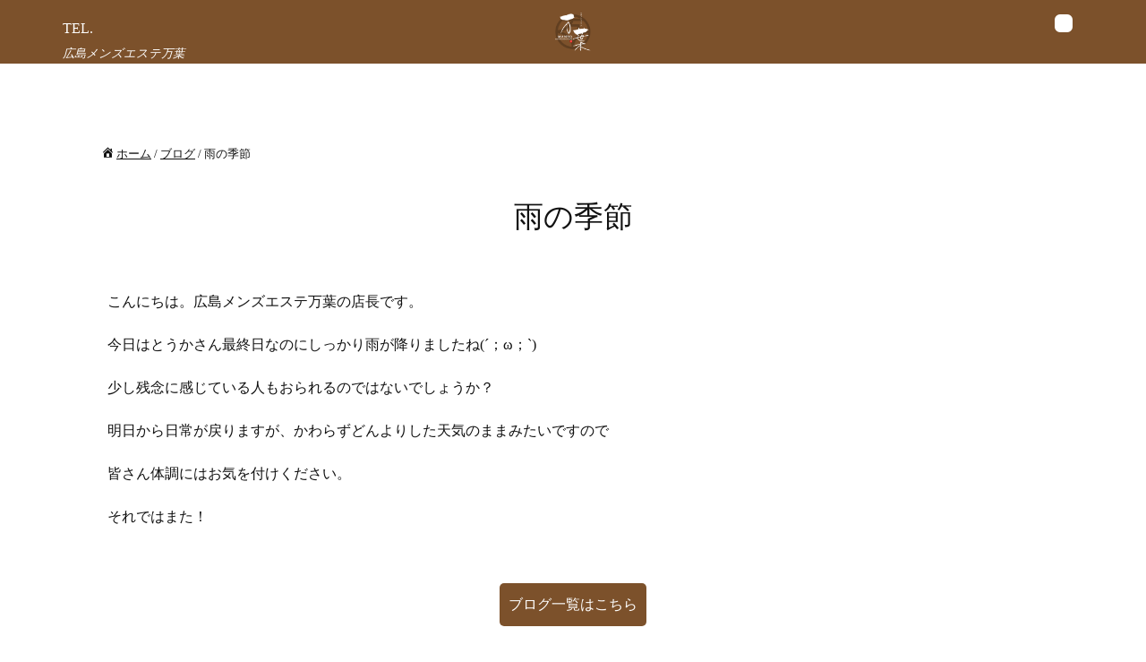

--- FILE ---
content_type: text/html; charset=UTF-8
request_url: https://manyo-spa.com/blog/%e9%9b%a8%e3%81%ae%e5%ad%a3%e7%af%80/
body_size: 5544
content:
<!DOCTYPE html>
<html lang="ja">
<head>
	<!-- Google tag (gtag.js) -->
<script async src="https://www.googletagmanager.com/gtag/js?id=G-WB6SH7N9Q0"></script>
<script>
  window.dataLayer = window.dataLayer || [];
  function gtag(){dataLayer.push(arguments);}
  gtag('js', new Date());

  gtag('config', 'G-WB6SH7N9Q0');
</script>	<meta charset="UTF-8">
	<meta http-equiv="X-UA-Compatible" content="IE=edge">
	<meta name="viewport" content="width=device-width, initial-scale=1">

		<link rel="pingback" href="/xmlrpc.php">
			<title>雨の季節 - 広島メンズエステ万葉</title>
<meta name='robots' content='max-image-preview:large' />
<link rel='dns-prefetch' href='//cdnjs.cloudflare.com' />
<link rel='dns-prefetch' href='//s.w.org' />
<link rel='stylesheet' id='wp-block-library-css'  href='/wp-includes/css/dist/block-library/style.min.css' media='all' />
<style id='global-styles-inline-css'>
body{--wp--preset--color--black: #000000;--wp--preset--color--cyan-bluish-gray: #abb8c3;--wp--preset--color--white: #ffffff;--wp--preset--color--pale-pink: #f78da7;--wp--preset--color--vivid-red: #cf2e2e;--wp--preset--color--luminous-vivid-orange: #ff6900;--wp--preset--color--luminous-vivid-amber: #fcb900;--wp--preset--color--light-green-cyan: #7bdcb5;--wp--preset--color--vivid-green-cyan: #00d084;--wp--preset--color--pale-cyan-blue: #8ed1fc;--wp--preset--color--vivid-cyan-blue: #0693e3;--wp--preset--color--vivid-purple: #9b51e0;--wp--preset--gradient--vivid-cyan-blue-to-vivid-purple: linear-gradient(135deg,rgba(6,147,227,1) 0%,rgb(155,81,224) 100%);--wp--preset--gradient--light-green-cyan-to-vivid-green-cyan: linear-gradient(135deg,rgb(122,220,180) 0%,rgb(0,208,130) 100%);--wp--preset--gradient--luminous-vivid-amber-to-luminous-vivid-orange: linear-gradient(135deg,rgba(252,185,0,1) 0%,rgba(255,105,0,1) 100%);--wp--preset--gradient--luminous-vivid-orange-to-vivid-red: linear-gradient(135deg,rgba(255,105,0,1) 0%,rgb(207,46,46) 100%);--wp--preset--gradient--very-light-gray-to-cyan-bluish-gray: linear-gradient(135deg,rgb(238,238,238) 0%,rgb(169,184,195) 100%);--wp--preset--gradient--cool-to-warm-spectrum: linear-gradient(135deg,rgb(74,234,220) 0%,rgb(151,120,209) 20%,rgb(207,42,186) 40%,rgb(238,44,130) 60%,rgb(251,105,98) 80%,rgb(254,248,76) 100%);--wp--preset--gradient--blush-light-purple: linear-gradient(135deg,rgb(255,206,236) 0%,rgb(152,150,240) 100%);--wp--preset--gradient--blush-bordeaux: linear-gradient(135deg,rgb(254,205,165) 0%,rgb(254,45,45) 50%,rgb(107,0,62) 100%);--wp--preset--gradient--luminous-dusk: linear-gradient(135deg,rgb(255,203,112) 0%,rgb(199,81,192) 50%,rgb(65,88,208) 100%);--wp--preset--gradient--pale-ocean: linear-gradient(135deg,rgb(255,245,203) 0%,rgb(182,227,212) 50%,rgb(51,167,181) 100%);--wp--preset--gradient--electric-grass: linear-gradient(135deg,rgb(202,248,128) 0%,rgb(113,206,126) 100%);--wp--preset--gradient--midnight: linear-gradient(135deg,rgb(2,3,129) 0%,rgb(40,116,252) 100%);--wp--preset--duotone--dark-grayscale: url('#wp-duotone-dark-grayscale');--wp--preset--duotone--grayscale: url('#wp-duotone-grayscale');--wp--preset--duotone--purple-yellow: url('#wp-duotone-purple-yellow');--wp--preset--duotone--blue-red: url('#wp-duotone-blue-red');--wp--preset--duotone--midnight: url('#wp-duotone-midnight');--wp--preset--duotone--magenta-yellow: url('#wp-duotone-magenta-yellow');--wp--preset--duotone--purple-green: url('#wp-duotone-purple-green');--wp--preset--duotone--blue-orange: url('#wp-duotone-blue-orange');--wp--preset--font-size--small: 13px;--wp--preset--font-size--medium: 20px;--wp--preset--font-size--large: 36px;--wp--preset--font-size--x-large: 42px;}.has-black-color{color: var(--wp--preset--color--black) !important;}.has-cyan-bluish-gray-color{color: var(--wp--preset--color--cyan-bluish-gray) !important;}.has-white-color{color: var(--wp--preset--color--white) !important;}.has-pale-pink-color{color: var(--wp--preset--color--pale-pink) !important;}.has-vivid-red-color{color: var(--wp--preset--color--vivid-red) !important;}.has-luminous-vivid-orange-color{color: var(--wp--preset--color--luminous-vivid-orange) !important;}.has-luminous-vivid-amber-color{color: var(--wp--preset--color--luminous-vivid-amber) !important;}.has-light-green-cyan-color{color: var(--wp--preset--color--light-green-cyan) !important;}.has-vivid-green-cyan-color{color: var(--wp--preset--color--vivid-green-cyan) !important;}.has-pale-cyan-blue-color{color: var(--wp--preset--color--pale-cyan-blue) !important;}.has-vivid-cyan-blue-color{color: var(--wp--preset--color--vivid-cyan-blue) !important;}.has-vivid-purple-color{color: var(--wp--preset--color--vivid-purple) !important;}.has-black-background-color{background-color: var(--wp--preset--color--black) !important;}.has-cyan-bluish-gray-background-color{background-color: var(--wp--preset--color--cyan-bluish-gray) !important;}.has-white-background-color{background-color: var(--wp--preset--color--white) !important;}.has-pale-pink-background-color{background-color: var(--wp--preset--color--pale-pink) !important;}.has-vivid-red-background-color{background-color: var(--wp--preset--color--vivid-red) !important;}.has-luminous-vivid-orange-background-color{background-color: var(--wp--preset--color--luminous-vivid-orange) !important;}.has-luminous-vivid-amber-background-color{background-color: var(--wp--preset--color--luminous-vivid-amber) !important;}.has-light-green-cyan-background-color{background-color: var(--wp--preset--color--light-green-cyan) !important;}.has-vivid-green-cyan-background-color{background-color: var(--wp--preset--color--vivid-green-cyan) !important;}.has-pale-cyan-blue-background-color{background-color: var(--wp--preset--color--pale-cyan-blue) !important;}.has-vivid-cyan-blue-background-color{background-color: var(--wp--preset--color--vivid-cyan-blue) !important;}.has-vivid-purple-background-color{background-color: var(--wp--preset--color--vivid-purple) !important;}.has-black-border-color{border-color: var(--wp--preset--color--black) !important;}.has-cyan-bluish-gray-border-color{border-color: var(--wp--preset--color--cyan-bluish-gray) !important;}.has-white-border-color{border-color: var(--wp--preset--color--white) !important;}.has-pale-pink-border-color{border-color: var(--wp--preset--color--pale-pink) !important;}.has-vivid-red-border-color{border-color: var(--wp--preset--color--vivid-red) !important;}.has-luminous-vivid-orange-border-color{border-color: var(--wp--preset--color--luminous-vivid-orange) !important;}.has-luminous-vivid-amber-border-color{border-color: var(--wp--preset--color--luminous-vivid-amber) !important;}.has-light-green-cyan-border-color{border-color: var(--wp--preset--color--light-green-cyan) !important;}.has-vivid-green-cyan-border-color{border-color: var(--wp--preset--color--vivid-green-cyan) !important;}.has-pale-cyan-blue-border-color{border-color: var(--wp--preset--color--pale-cyan-blue) !important;}.has-vivid-cyan-blue-border-color{border-color: var(--wp--preset--color--vivid-cyan-blue) !important;}.has-vivid-purple-border-color{border-color: var(--wp--preset--color--vivid-purple) !important;}.has-vivid-cyan-blue-to-vivid-purple-gradient-background{background: var(--wp--preset--gradient--vivid-cyan-blue-to-vivid-purple) !important;}.has-light-green-cyan-to-vivid-green-cyan-gradient-background{background: var(--wp--preset--gradient--light-green-cyan-to-vivid-green-cyan) !important;}.has-luminous-vivid-amber-to-luminous-vivid-orange-gradient-background{background: var(--wp--preset--gradient--luminous-vivid-amber-to-luminous-vivid-orange) !important;}.has-luminous-vivid-orange-to-vivid-red-gradient-background{background: var(--wp--preset--gradient--luminous-vivid-orange-to-vivid-red) !important;}.has-very-light-gray-to-cyan-bluish-gray-gradient-background{background: var(--wp--preset--gradient--very-light-gray-to-cyan-bluish-gray) !important;}.has-cool-to-warm-spectrum-gradient-background{background: var(--wp--preset--gradient--cool-to-warm-spectrum) !important;}.has-blush-light-purple-gradient-background{background: var(--wp--preset--gradient--blush-light-purple) !important;}.has-blush-bordeaux-gradient-background{background: var(--wp--preset--gradient--blush-bordeaux) !important;}.has-luminous-dusk-gradient-background{background: var(--wp--preset--gradient--luminous-dusk) !important;}.has-pale-ocean-gradient-background{background: var(--wp--preset--gradient--pale-ocean) !important;}.has-electric-grass-gradient-background{background: var(--wp--preset--gradient--electric-grass) !important;}.has-midnight-gradient-background{background: var(--wp--preset--gradient--midnight) !important;}.has-small-font-size{font-size: var(--wp--preset--font-size--small) !important;}.has-medium-font-size{font-size: var(--wp--preset--font-size--medium) !important;}.has-large-font-size{font-size: var(--wp--preset--font-size--large) !important;}.has-x-large-font-size{font-size: var(--wp--preset--font-size--x-large) !important;}
</style>
<link rel='stylesheet' id='user-style.css-css'  href='/wp-content/plugins/esthe-manager/css/user-style.css' media='all' />
<link rel='stylesheet' id='user.css-css'  href='/wp-content/plugins/esthe-manager/css/user.css' media='all' />
<link rel='stylesheet' id='smart-style-css'  href='/wp-content/themes/esthe_theme_one/style.css?ver=1.0' media='all' />
<link rel='stylesheet' id='font-awesome-css'  href='https://cdnjs.cloudflare.com/ajax/libs/font-awesome/6.1.1/css/all.min.css' media='all' />
<link rel='stylesheet' id='dashicons-css'  href='/wp-includes/css/dashicons.min.css' media='all' />
<script src='/wp-includes/js/jquery/jquery.min.js' id='jquery-core-js'></script>
<script src='/wp-includes/js/jquery/jquery-migrate.min.js' id='jquery-migrate-js'></script>
<script src='/wp-content/plugins/esthe-manager/js/user.js' id='user.js-js'></script>
<script src='https://cdnjs.cloudflare.com/ajax/libs/jquery-cookie/1.4.1/jquery.cookie.min.js' id='cookie-jquery-js'></script>
<script src='/wp-content/themes/esthe_theme_one/common/js/common.js?ver=1.0' id='common-js-js'></script>
<link rel="canonical" href="/blog/%e9%9b%a8%e3%81%ae%e5%ad%a3%e7%af%80/" />

		<script type="text/javascript">
			var brainact_blog_id = 13;
		</script>
		<style type="text/css">
		body {
			color: #111111;
		}
		a {
			color: #111111;
		}
		
		.pg-home-fixed, 
		body {
			background: #ffffff;
		}
		@media screen and (max-width: 480px) {
			.owl-carousel {
				background: #ffffff!important;
			}
			.top-main-image {
				background: #ffffff;
			}
		}
		
			.site-header {
				
			background-image: url(/wp-content/uploads/sites/13/2022/12/logo3.png);
			/*background-size: contain;*/
			background-size: auto 60%, cover;
			background-position: 50% center;
			
			}
			@media screen and (max-width: 480px) {
				.site-header {
					background-image: url();
					background-size:  cover;
					background-position: top center;
				}
			}
		
            #menu-menu li:first-child  + * + *  {
                margin: 0 120px 0 5px;
            }
            #menu-menu li:first-child  + * + * + *  {
                margin: 0 5px 0 120px;
            }
            
	@media screen and (max-width: 480px) {
		.header-left ul li i {
			font-size: 19pt;
		}
	}
	
		@media screen and (max-width: 480px) {
			.header-left {
				display: none;
			}
		}
		
			.pg-home {
				background-image: url(/manyo/wp-content/uploads/sites/13/2022/12/parallax.jpg);
				background-repeat: no-repeat;
				background-attachment: fixed; 
				background-position: center;
			}
			@media screen and (max-width: 480px) {
				.top-main-image {
					margin: 30px auto 0;
					padding: 0 0 30px;
				}
				.owl-carousel {
					background: #ffffff;
				}
				.pg-home {
					background-image: none;
				}
				.pg-home::before {
					content: "";
					display: block;
					position: fixed;
					top: 0px;
					left: 0px;
					z-index: -1;
					width: 100%;
					height: 100vh;
					background-image: url(/manyo/wp-content/uploads/sites/13/2022/12/parallax.jpg);
					background-size: contain;
					background-repeat: no-repeat;
					background-position: center;
				}
			}
		
	.staff-select li.selected {
		color: #ffffff;
		 background: #7c512b; 
		 background: linear-gradient(24deg, #7c512b 0%, #472c15 100%); 
	}
	
		.access h4 ,
		.price-system h4 {
			background-color:#262626;
			color:#ffffff;
		}
	
		body {
			font-family: 游明朝,"Yu Mincho",YuMincho,"Hiragino Mincho ProN","Hiragino Mincho Pro",HGS明朝E,メイリオ,Meiryo,serif;
		}
		.staff_week_attend ul li span {
			background-color:#7c512b;
			color:#ffffff;
		}
		.site-header {
			background-color:#7c512b;
			color:#ffffff;
		}
		.staff-link a:hover, 
		.staff-schedule-now, 
		.main-color ,
		.drawer-content, 
		.main-color a {
			background-color:#7c512b;
			color:#ffffff;
		}
		.footer-sp-contact-icons {
			background-color:#ffffffd9;
		}
		.footer-sp-contact-icons a {
			background-color:#7c512b;
		}
		.footer-sp-contact-icons a span i {
			/*color:#ffffff;*/
		}
		.footer-sp-contact-icons .dashicons {
			color:#ffffff;
		}
		.drawer-open, 
		.site-header a {
			color:#ffffff;
		}
		ul.drawer-list li {
			border-bottom: 1px solid #ffffff;
			
		}
		.esthe-page-button, 
		.top-news-tw > ul > li > a {
			background-color:#7c512b;
			color:#ffffff;
		}
		.news-list li header div span ,
		.top-news-tw > ul > li ul li div span {
			background-color:#7c512b;
			color:#ffffff;
		}
		.staff-name-outer {
			border-bottom: 1px solid #7c512b;
		}
		.staff-info h4 ,
		.staff-info h5 {
			border-bottom: 1px solid #7c512b;
		}
		.top-news {
			border: 1px solid #7c512b;
			border-width: 1px 0 1px 0;
		}
		.footer-outer {
			background-color:#7c512b;
			color:#ffffff;
		}
		.footer-outer a { 
			color:#ffffff;
		}
		.top-news-tw h4 {
			background-color:#7c512b;
			color:#ffffff;
		}
	</style><link rel="icon" href="/wp-content/uploads/sites/13/2022/12/cropped-logo-32x32.jpg" sizes="32x32" />
<link rel="icon" href="/wp-content/uploads/sites/13/2022/12/cropped-logo-192x192.jpg" sizes="192x192" />
<link rel="apple-touch-icon" href="/wp-content/uploads/sites/13/2022/12/cropped-logo-180x180.jpg" />
<meta name="msapplication-TileImage" content="/wp-content/uploads/sites/13/2022/12/cropped-logo-270x270.jpg" />
</head>
<body class="blog-template-default single single-blog postid-2225 wp-custom-logo">
	<svg xmlns="http://www.w3.org/2000/svg" viewBox="0 0 0 0" width="0" height="0" focusable="false" role="none" style="visibility: hidden; position: absolute; left: -9999px; overflow: hidden;" ><defs><filter id="wp-duotone-dark-grayscale"><feColorMatrix color-interpolation-filters="sRGB" type="matrix" values=" .299 .587 .114 0 0 .299 .587 .114 0 0 .299 .587 .114 0 0 .299 .587 .114 0 0 " /><feComponentTransfer color-interpolation-filters="sRGB" ><feFuncR type="table" tableValues="0 0.49803921568627" /><feFuncG type="table" tableValues="0 0.49803921568627" /><feFuncB type="table" tableValues="0 0.49803921568627" /><feFuncA type="table" tableValues="1 1" /></feComponentTransfer><feComposite in2="SourceGraphic" operator="in" /></filter></defs></svg><svg xmlns="http://www.w3.org/2000/svg" viewBox="0 0 0 0" width="0" height="0" focusable="false" role="none" style="visibility: hidden; position: absolute; left: -9999px; overflow: hidden;" ><defs><filter id="wp-duotone-grayscale"><feColorMatrix color-interpolation-filters="sRGB" type="matrix" values=" .299 .587 .114 0 0 .299 .587 .114 0 0 .299 .587 .114 0 0 .299 .587 .114 0 0 " /><feComponentTransfer color-interpolation-filters="sRGB" ><feFuncR type="table" tableValues="0 1" /><feFuncG type="table" tableValues="0 1" /><feFuncB type="table" tableValues="0 1" /><feFuncA type="table" tableValues="1 1" /></feComponentTransfer><feComposite in2="SourceGraphic" operator="in" /></filter></defs></svg><svg xmlns="http://www.w3.org/2000/svg" viewBox="0 0 0 0" width="0" height="0" focusable="false" role="none" style="visibility: hidden; position: absolute; left: -9999px; overflow: hidden;" ><defs><filter id="wp-duotone-purple-yellow"><feColorMatrix color-interpolation-filters="sRGB" type="matrix" values=" .299 .587 .114 0 0 .299 .587 .114 0 0 .299 .587 .114 0 0 .299 .587 .114 0 0 " /><feComponentTransfer color-interpolation-filters="sRGB" ><feFuncR type="table" tableValues="0.54901960784314 0.98823529411765" /><feFuncG type="table" tableValues="0 1" /><feFuncB type="table" tableValues="0.71764705882353 0.25490196078431" /><feFuncA type="table" tableValues="1 1" /></feComponentTransfer><feComposite in2="SourceGraphic" operator="in" /></filter></defs></svg><svg xmlns="http://www.w3.org/2000/svg" viewBox="0 0 0 0" width="0" height="0" focusable="false" role="none" style="visibility: hidden; position: absolute; left: -9999px; overflow: hidden;" ><defs><filter id="wp-duotone-blue-red"><feColorMatrix color-interpolation-filters="sRGB" type="matrix" values=" .299 .587 .114 0 0 .299 .587 .114 0 0 .299 .587 .114 0 0 .299 .587 .114 0 0 " /><feComponentTransfer color-interpolation-filters="sRGB" ><feFuncR type="table" tableValues="0 1" /><feFuncG type="table" tableValues="0 0.27843137254902" /><feFuncB type="table" tableValues="0.5921568627451 0.27843137254902" /><feFuncA type="table" tableValues="1 1" /></feComponentTransfer><feComposite in2="SourceGraphic" operator="in" /></filter></defs></svg><svg xmlns="http://www.w3.org/2000/svg" viewBox="0 0 0 0" width="0" height="0" focusable="false" role="none" style="visibility: hidden; position: absolute; left: -9999px; overflow: hidden;" ><defs><filter id="wp-duotone-midnight"><feColorMatrix color-interpolation-filters="sRGB" type="matrix" values=" .299 .587 .114 0 0 .299 .587 .114 0 0 .299 .587 .114 0 0 .299 .587 .114 0 0 " /><feComponentTransfer color-interpolation-filters="sRGB" ><feFuncR type="table" tableValues="0 0" /><feFuncG type="table" tableValues="0 0.64705882352941" /><feFuncB type="table" tableValues="0 1" /><feFuncA type="table" tableValues="1 1" /></feComponentTransfer><feComposite in2="SourceGraphic" operator="in" /></filter></defs></svg><svg xmlns="http://www.w3.org/2000/svg" viewBox="0 0 0 0" width="0" height="0" focusable="false" role="none" style="visibility: hidden; position: absolute; left: -9999px; overflow: hidden;" ><defs><filter id="wp-duotone-magenta-yellow"><feColorMatrix color-interpolation-filters="sRGB" type="matrix" values=" .299 .587 .114 0 0 .299 .587 .114 0 0 .299 .587 .114 0 0 .299 .587 .114 0 0 " /><feComponentTransfer color-interpolation-filters="sRGB" ><feFuncR type="table" tableValues="0.78039215686275 1" /><feFuncG type="table" tableValues="0 0.94901960784314" /><feFuncB type="table" tableValues="0.35294117647059 0.47058823529412" /><feFuncA type="table" tableValues="1 1" /></feComponentTransfer><feComposite in2="SourceGraphic" operator="in" /></filter></defs></svg><svg xmlns="http://www.w3.org/2000/svg" viewBox="0 0 0 0" width="0" height="0" focusable="false" role="none" style="visibility: hidden; position: absolute; left: -9999px; overflow: hidden;" ><defs><filter id="wp-duotone-purple-green"><feColorMatrix color-interpolation-filters="sRGB" type="matrix" values=" .299 .587 .114 0 0 .299 .587 .114 0 0 .299 .587 .114 0 0 .299 .587 .114 0 0 " /><feComponentTransfer color-interpolation-filters="sRGB" ><feFuncR type="table" tableValues="0.65098039215686 0.40392156862745" /><feFuncG type="table" tableValues="0 1" /><feFuncB type="table" tableValues="0.44705882352941 0.4" /><feFuncA type="table" tableValues="1 1" /></feComponentTransfer><feComposite in2="SourceGraphic" operator="in" /></filter></defs></svg><svg xmlns="http://www.w3.org/2000/svg" viewBox="0 0 0 0" width="0" height="0" focusable="false" role="none" style="visibility: hidden; position: absolute; left: -9999px; overflow: hidden;" ><defs><filter id="wp-duotone-blue-orange"><feColorMatrix color-interpolation-filters="sRGB" type="matrix" values=" .299 .587 .114 0 0 .299 .587 .114 0 0 .299 .587 .114 0 0 .299 .587 .114 0 0 " /><feComponentTransfer color-interpolation-filters="sRGB" ><feFuncR type="table" tableValues="0.098039215686275 1" /><feFuncG type="table" tableValues="0 0.66274509803922" /><feFuncB type="table" tableValues="0.84705882352941 0.41960784313725" /><feFuncA type="table" tableValues="1 1" /></feComponentTransfer><feComposite in2="SourceGraphic" operator="in" /></filter></defs></svg>
	<!-- サイトヘッダ -->
	<header class="site-header">
		<!-- ロゴ -->
							<div class="header-shop-info">
								<div class="header-left">
					<ul>
																		<li><a href="tel:">TEL.<i></i></a></li>
																							</ul>
															<h1>広島メンズエステ万葉</h1>
									</div>

				<div class="icon-list header-right">
					<ul>
																														<li>
						<a href="https://twitter.com/esthe_manyo" target="_blank"><span class="dashicons dashicons-twitter"></span></a>
						</li>
																																			</ul>
				</div>
			</div>

					<!-- /ロゴ -->
		
		<div class="drawer">
			<input type="checkbox" id="drawer-check" class="drawer-hidden" >
			<label for="drawer-check" class="drawer-open"><span class="dashicons dashicons-menu"></span></label>

								</div>
		<!-- 検索フォーム -->
				<!-- /検索フォーム -->
	</header>
	<!-- /サイトヘッダ -->

	
<!-- main -->
<main class="main-container">

<div class="breadcrumb-container">
	<span class="dashicons dashicons-admin-home"></span><a href="https://manyo-spa.com">ホーム</a> / <a href="/blog/">ブログ</a> / 雨の季節</div>


	<!-- entry-content -->
	<section class="entry-container">
	<h3>雨の季節</h3>

	
<p>こんにちは。広島メンズエステ万葉の店長です。</p>



<p>今日はとうかさん最終日なのにしっかり雨が降りましたね(´；ω；`)</p>



<p>少し残念に感じている人もおられるのではないでしょうか？</p>



<p>明日から日常が戻りますが、かわらずどんよりした天気のままみたいですので</p>



<p>皆さん体調にはお気を付けください。</p>



<p>それではまた！</p>

	</section>
	<!-- /entry-content -->
	<a class="esthe-page-button" href="/blog">ブログ一覧はこちら</a>

</main>
<!-- /main -->

<div class="footer-outer">
	<div class="footer-shop-info">
		<div class="icon-list">
			<ul>

				
				
								<li>
				<a href="/"><img src="/wp-content/uploads/sites/13/2022/12/logo3.png" /></a>
				</li>
							</ul>
		</div>
		<div class="footer-right">

						営業時間<br />
						
			<br /><a href="/access">アクセスはこちら</a>
		</div>
					</div>

		<a href="#top" class="footer-to-top"><img src="/manyo/wp-content/uploads/sites/13/2022/12/pagetop.png" /></a>
	
	<div class="menu-footer-container"><ul id="menu-footer" class="menu"><li id="menu-item-55" class="menu-item menu-item-type-custom menu-item-object-custom menu-item-55"><a href="/">ホーム</a></li>
<li id="menu-item-54" class="menu-item menu-item-type-post_type menu-item-object-page menu-item-54"><a href="/%e3%82%b3%e3%83%b3%e3%82%bb%e3%83%97%e3%83%88/">CONCEPT</a></li>
<li id="menu-item-30" class="menu-item menu-item-type-post_type menu-item-object-page menu-item-30"><a href="/cast_list/">在籍セラピスト</a></li>
<li id="menu-item-31" class="menu-item menu-item-type-post_type menu-item-object-page menu-item-31"><a href="/cast_schedule/">スケジュール</a></li>
<li id="menu-item-32" class="menu-item menu-item-type-post_type menu-item-object-page menu-item-32"><a href="/system/">料金システム</a></li>
<li id="menu-item-58" class="menu-item menu-item-type-post_type menu-item-object-page menu-item-58"><a href="/%e6%b1%82%e4%ba%ba%e6%83%85%e5%a0%b1/">求人情報</a></li>
<li id="menu-item-56" class="menu-item menu-item-type-post_type menu-item-object-page menu-item-56"><a href="/access/">アクセス</a></li>
</ul></div>	<!-- サイトフッタ -->
	<ul class="footer-sp-contact-icons">
								
				
							</ul>
		<footer class="site-footer">


	<p class="copyright">&copy; 広島メンズエステ万葉</p>


	</footer>
	<!-- /サイトフッタ -->

	<script src='/wp-content/themes/esthe_theme_one/common/js/single.js?ver=1.0' id='smart-script-js'></script>
	</div>
</body>
</html>


--- FILE ---
content_type: text/css
request_url: https://manyo-spa.com/wp-content/plugins/esthe-manager/css/user-style.css
body_size: 249
content:
.entry-title {
	/* font-size: 22px!important; */
}
h1 {
	/* font-size: 22px!important; */
}
h3 {
	/* font-size: 18px!important; */
}
p {
	/* font-size: 16px!important; */
}
.btn-link {
	/* background: #000000;
	color: #ffffff;
	padding: 1em 2em;
	text-decoration: none; */
}
.entry-content .btn-link img {
	/* max-width: 150px; */
}


--- FILE ---
content_type: text/css
request_url: https://manyo-spa.com/wp-content/plugins/esthe-manager/css/user.css
body_size: 617
content:
.site-header {
	padding: 10px!important;
}
.site-header, .site-main, .widget-area, .site-footer {
	padding-top: 10px!important;
	padding-bottom: 10px!important;
}
.site-main > * {
    margin-top: 20px!important;
}
.page-header {
	margin-bottom: 50px!important;
}
.services-staff {
	list-style-type: none;
	padding: 0;
}
.services-staff li {
	background: #e7e7e7;
	padding: 7px 10px;
	margin: 0 0 3px 0;
	font-size: 16px;
}
.services-staff .future-service {
	background: #a6f89b;
}
.page-title.service-list {
    width: 79%!important;
	margin-top: 100px!important;
}
.page-header ,
.entry-header {
    border-bottom: 0!important;
    padding-bottom: 0!important;
}
.nav-links,.nav-next {
	display: none!important;
}

.site-logo .custom-logo {
    max-height: 100px!important;
    max-width: 300px!important;
}
.site-footer > .site-info {
    border-top: 0;
}
.site-header {
	    padding-bottom: 0!important;
}
.page-header {
    border-bottom: 0;
	padding-bottom:0;
}
.page-title {
	font-size: 22px!important;
	position: relative;
	margin: 30px;
	text-align: center;
}

.page-title:before,
.page-title:after {
  position: absolute;
  z-index: 0;
  bottom: -10px;
  display: block;
  content: '';
  border: 1em solid #d90606;
}
.page-title:before {
  left: -28px;
  border-left-width: 15px;
  border-left-color: transparent;
}

.page-title:after {
  right: -28px;
  border-right-width: 15px;
  border-right-color: transparent;
}

.page-title span {
  position: relative;
  z-index: 1;
  display: block;
  padding: 1rem 1rem;
  color: #fff;
  background: #fa4141;
}

.page-title span:before,
.page-title span:after {
  position: absolute;
  bottom: -10px;
  display: block;
  width: 10px;
  height: 10px;
  content: '';
  border-style: solid;
  border-color: #b70505 transparent transparent transparent;
}

.page-title span:before {
  left: 0;
  border-width: 10px 0 0 10px;
}

.page-title span:after {
  right: 0;
  border-width: 10px 10px 0 0;
}

--- FILE ---
content_type: text/css
request_url: https://manyo-spa.com/wp-content/themes/esthe_theme_one/style.css?ver=1.0
body_size: 13841
content:
@charset "UTF-8";
/*!
	Theme Name:		Esthe Theme One
	Theme URI:		https://bugsy-inc.jp
	Description:	エステ用のテーマです。
	Author:			Bugsy inc.
	Author URI:		https://bugsy-inc.jp
	Version:		1.0
	Requires at least: 5.3
	Tested up to: 5.6
	Requires PHP: 5.6
	License:		GNU General Public License v2 or later
	License URI:	http://www.gnu.org/licenses/gpl-2.0.html
	Text Domain:  esthe_theme_one
	Tags: two-columns, accessibility-ready, threaded-comments
	*/
/*#########################################################
WordPress必須クラス
#########################################################*/
.wp-caption,
.wp-caption-text,
.sticky,
.gallery-caption,
.bypostauthor,
.alignright,
.alignleft,
.aligncenter,
.screen-reader-text {
  /**/ }


/*#########################################################

追加

#########################################################*/
.dashicons-twitter {
    background-image:  url(https://upload.wikimedia.org/wikipedia/commons/5/53/X_logo_2023_original.svg);
    background-size: contain;
	top: 6px;
    position: relative;
    background-color: #fff;
    border-radius: 6px;
}
.dashicons-twitter:before {
    content: " "!important;
}
.reserved-overlay {
  background-color: #000000;
}
.reserved-overlay:before {
	position: absolute;
    top: 45%;
    left: 28%;
    content: "ご予約満了";
    z-index: 90;
    color: #ffffff;
    border: 1px solid #ffffff;
    border-radius: 16px;
    padding: 0px 9px;
}
.staff-slider .reserved-overlay:before {
    top: 28%;
    left: 25%;
}
@media screen and (max-width: 480px) {
	.reserved-overlay:before {
		left: 20%;
	}
	.reserved-overlay .item {
	background-color: #000000;
	}
}
.reserved-overlay img {
	opacity: 0.4;
}
/* ==========================
  モーダル（ポップアップ）
========================== */
.modal-link-list {
	margin: 0 auto;
	width: 100%;
	max-width: 600px;
	overflow: hidden;
}
.modal-link-list p {
	float: left;
	width: 46%;
	margin: 0px 2%;
}
.modal-textarea {
	line-height: 0.7em;
	font-size: 10pt;
	margin: 10px 10px;
}
@media screen and (max-width: 480px) {
	.modal-link-list p {
		float: none;
		width: 100%;
		margin: 0px 0%;
	}
	.modal-textarea {
		line-height: 1.2em;
	}
	.modal-logo img {
		width: 100%;
	}
}
.modal-link-list p img {
	width: 100%;
	/* max-height: 90px; */
}
.my-modal {
	display: none;
	width: 100%;
	height: 100%;
	background: rgba(0,0,0,0.6);
	position: fixed;
	z-index: 1;
    top: 0;
    left: 0;
}
.modal_btn_area {
	padding: 10px;
	width: 90%;
	/* height: 80%; */
	position: absolute;
	top: 50%;
	left: 50%;
	transform: translate(-50%,-50%);
	background: #fff;
	text-align: center;
	z-index: 2
}
.modal_btn_area .ttl {
	font-weight: bold
}
.modal_btn_area > p {
	padding: 3px 15px
}
.modal_btn_area button {
	display: block;
	margin: 0 auto;
	background: #333;
	color: #fff;
	padding: 20px 40px;
	border: none
}
.modal_btn_area button:hover {
	background: #777
}
.modal-link {
	overflow-x: scroll;
    padding: 20px 0 0;
    font-size: 9pt;
    line-height: 1.3em;
    max-height: 440px;
}
.modal-link li {
	max-width: 150px;
	float: left;
	width: 29%;
	margin: 5px 2%;
	text-align: center;
	list-style-type: none;
}
.modal-link div {
	margin: 0;
}
.modal-link li h1 {
	font-size: 7pt;
}
.modal-link li a {
    line-height: 1em;
}
.modal-link li img {
	width: 100%;
}
.modal-link li:nth-child(2n + 1) {
	/* clear: both; */
}
#js_modal18 {
	font-size: 20pt;
    line-height: 1em;
    padding: 15px 30px;
    margin: 0px 0 10px;
	display: inline-block;
}
#js_modal18:hover {
	opacity: 0.8;
	cursor: pointer;
}
#js_modal18 span {
	font-size: 12pt;
}

.bn-outer {
	text-align: center;
	/* margin: 50px 0;*/
	margin: 0px 0;
}

@media screen and (max-width: 480px) {
	.bn-outer {
		/* margin: 20px 0;*/
		margin: 0px 0;
	}
	.bn-outer img {
		width: 100%;
		vertical-align: bottom;
	}
	.modal-link {
		max-height: 250px;
	}
	.modal-link li {
		/* float: none; */
		/* width: 100%; */
		/* margin: 10px 0; */
		line-height: 1.4em;
		width: 31%;
		margin: 0px 1%;
		font-size: 5pt;
		max-width: 100px;
	}
	.modal-link li img {
		width: 100%;
	}
}
/* ==========================
  モーダルここまで
========================== */
.marquee-block {
	margin: 0 0 30px 0;
}
.marquee-block div {
	margin: 0px 0 5px;
    padding: 5px 0 0;
	background: #000000;
    color: #ffffff;
}
.new-staff-mark {
    position: absolute;
    top: 5px;
    right: 5px;
    padding: 0px 9px;
    font-size: 11pt;
    background: #fff132b3;
	/* background: linear-gradient(to left, #fff132b3,#fdff89cc); */
    color: #000000;
	z-index: 6;
}
.new-staff-mark.debut-staff-mark {
    background: #8cff32b3;
    padding: 0 4px;
}
.new-staff-mark.premium-staff-mark {
    background: #00000057;
	color: #ffffff;
    padding: 0 4px;
}
.new-staff-mark-img {
	width: 50px;
    position: absolute;
    top: 0;
    left: 0;
	z-index: 5;
}
.ranking-staff-mark-header-img {
	width: 45px;
    position: absolute;
    top: 0px;
    left: 0px;
	z-index: 5;
}
.ranking-staff-mark-footer-img {
	width: 75px;
    position: absolute;
    top: 206px;
    right: 0px;
	z-index: 5;
}
.staff-sns {
	position: absolute;
	top: 10px;
	right: 5px;
	text-align: right;
	min-height: 30px;
}
.staff-sns li{

	display: inline-block;
}
.staff-sns a {
	display: inline-block!important;
}
.staff-sns .dashicons {
	font-size: 20pt!important;
	margin: 0 0 0 2px;
}
#staff-select-schedule {
	width: 100%;
}
#staff-select-schedule li {
	line-height: 1.4em;
	padding: 8px 15px;
	min-width: 120px;
	margin: 0 2px;
}
#staff-select-schedule li.selected {
	/* background: #ffffff; */
}
#staff-select-schedule li i {
	display: block;
	font-style: normal;
}
/*
 * サムネイル
 */
.owl-thumb-item img {
  width: 100px;
  height: auto;
}
.owl-thumbs {
  text-align: center;
}
.owl-thumb-item {
  cursor: pointer;
  margin: 0 5px;
  background: none;
  filter: progid:DXImageTransform.Microsoft.Alpha(enabled=false);
  opacity: 1;
}
.owl-thumb-item.active {
  filter: progid:DXImageTransform.Microsoft.Alpha(Opacity=30);
  opacity: 0.3;
}
.staff-name-outer {
	position: relative;
    overflow: hidden;
    padding: 10px 0 0 0;
}
.entry-container .staff-name-outer h4 {
	font-size: 1.6rem!important;
	/* background-color: #ffffff!important; */
	font-weight: bold!important;
}
.staff-info .owl-dots {
  display: none;
}
.staff-info > li {
	float: left;
}
.staff-info .staff-info-images {
	width: 58%;
	margin: 0 2% 0 0;
}
.staff-info .staff-info-prof {
	width: 40%;
}
.staff-info h4 {
	font-size: 3rem;
}
.staff-info h5 {

}
.staff-info-detail {
	margin:  30px 0;
	/* color: #555555; */
}
.staff-info-detail > li {
	padding: 15px 0;
	border-bottom: 1px solid #dddddd;
}
.staff-info-3size li {
	display: inline-block;
	margin: 0 5px 0 0;
}
.staff-select {
	text-align: center;
	width: 50%;
	margin: 10px auto 30px;
}
.staff-select li {
	display: inline-block;
	margin: 10px 10px;
	padding: 12px 35px;
	border: 1px solid #dddddd;
	border-radius: 30px;
	cursor: pointer;
	font-size: 11pt;
}
.staff-select li:hover {
	opacity: 0.8;
}
.staff-select li.selected {
    /* background: rgb(208 192 122); */
    /* background: linear-gradient(24deg, rgb(208 192 122) 0%, rgb(255 242 188) 100%); */
}

/* #select-staff-all */
/* #select-staff-today */
.staff-list > ul > li .ex-cast-info-title {
	display: inline-block;
	color: #edc813;
}
.staff-list-all .staff-schedule-now {
	/* display: none; */
}
.staff-list-schedule .staff-schedule-now {
	display: block;
}
.no-staff-image {
	color: #cccccc;
    padding: 60% 0;
    font-size: 19pt;
    text-align: center;
    font-style: italic;
    height: 298px;
	border: 1px solid #eeeeee;
}
.site-header h1 {
	clear: both;
	font-size: 10pt;
	font-weight: normal;
	font-style: italic;
	text-align: left;
}
.header-shop-info {
	max-width: 1140px;
	margin: 0 auto;
}
.header-left {
	float: left;
	clear: both;
}
.header-left ul li {
	float: left;
	list-style-type: none;
	margin: 0 20px 0 0px;
	line-height: 2em;
	font-weight: normal;
}
.header-left ul li a {
	text-decoration: none;
}
.header-left ul li i {
	font-size: 24pt;
}
.icon-list {
}
.icon-list ul {
	list-style-type: none;
	/* overflow: hidden; */
}
.icon-list ul li {
	float: left;
	margin: 0 3px;
}
.icon-list ul li .dashicons {
	margin: 0 9px;
}
.icon-list ul li a {
	text-decoration: none;
}
.header-right {
	float: right;
}
.footer-left {

}
.footer-outer {
	position: relative;
}
.footer-shop-info {
	overflow: hidden;
	max-width: 1080px;
	margin: 0 auto;
	padding: 50px 0;
}
.footer-shop-info .icon-list {
	float: left;
	width: 50%;
	overflow: hidden;
}
.footer-right {
	float: right;
	margin: 0 150px 0 0;
}
.footer-to-top {
	max-width: 170px;
	position: absolute;
	bottom: 40px;
	right: 20px;
}
.footer-to-top img {
	width: 100%;
}

.footer-custom-text {
    /* letter-spacing: -0.1em; */
	font-size: 90%;
    width: 48%;
	line-height: 1em;
	font-weight: bold;
	color: #ffffff;
	/* position: relative; */
	/* top: 45%; */
	/* letter-spacing: 0.1em; */
}
.recruit-btn {
	z-index: 90;
	position: fixed;
	bottom: 100px;
	right: 20px;
	max-width: 130px;
}
.recruit-btn img {
	width: 100%;
}
.fa-line {
	/* color: #02b902; */
	font-size: 21pt;
}
.fa-stop {
	font-size: 21pt;
	color: #ffffff;
}
.fa-comment-sms:before {
	font-size: 21pt;
}
.icon-tw-x {
    display: block;
    width: 24px;
    height: 24px;
    background: url(images/x.png) no-repeat;
    background-size: contain;
    position: relative;
    top: 7px;
    left: 3px;
    border: 1px solid #fff;
    border-radius: 7px;
}
.dashicons-twitter {
	color: #05acee;
	font-size: 23pt!important;
}
.dashicons-email {
	font-size: 24pt!important;
}
.top-main-image {
	text-align: center;
	margin: 30px auto;
	max-width: 1000px;
	width: 100%;
}
.top-main-image img {
	width: 100%;
}
.pg-home-fixed {
	background: #ffffff;
	margin: 0 0 400px;
	overflow: hidden;
}
.pg-home-fixed:last-child {
	margin: 0 0 0px;
}
.pg-home-fixed-inner {
	max-width: 1080px;
	margin: 0 auto;
}
.staff-list ul {
	list-style-type: none;
}
.staff-list dl {
	overflow: hidden;
	text-align: center;
	font-size: 11pt;
}
.staff-list dl > dt {
	display: inline-block;
}
.staff-list dl > dd {
	display: inline-block;
}
.owl-carousel {
	max-width: 1000px;
	margin: 0 auto;
}
.owl-carousel-slider-staff .item {
	/* max-width: 250px; */
	display: inline-block;
	vertical-align: top;
	/* float: left; */
}
.owl-carousel-slider-staff .item > a ,
.owl-carousel-slider-staff .item .staff-link a {
	text-decoration: none;
}
.owl-carousel-slider-staff > .item img {
	width: 100%;
}
.owl-carousel-slider-staff .item .no-staff-image-slider {
	/* width: 100%; */
	/* height: auto; */
	color: #cccccc;
    padding: 60% 0;
    font-size: 19pt;
    text-align: center;
    font-style: italic;
    /* height: 298px; */
	/* border: 1px solid #eeeeee; */
}
.staff-list > ul > li {
	width: 21.5%;
	margin: 0 1.5% 4% 1.5%;
	/* float: left; */
	display: inline-block;
	vertical-align: top;
}
.staff-list > ul > li img {
	width: 100%;
	height: auto;
    /* width: auto!important; */
    /* height: 100%; */
}
.staff-list > ul > li:nth-child(4n + 1) {
	/* margin: 0 0 4% 0; */
	/* clear: both; */
}
.staff-list > ul > li a {
	text-decoration: none;
	display: block;
}
.staff-list > ul > li > a {
	min-height: 298px;
    overflow: hidden;
	position: relative;
}
.staff-list > ul > li > a:hover {
	opacity: 0.8;
}
.staff-list > ul >li > ul {
	margin: 0px 0 0 0;
	padding: 10px 0 0 0;
}
.staff-list .item h4 ,
.staff-list > ul > li h4 {
	text-align: center;
}
.staff-list .item h4 span ,
.staff-list > ul > li h4 span {
	display: block;
    font-size: 9pt;
    line-height: 0.8em;
}
.staff-list .item h4 p ,
.staff-list > ul > li h4 p {
	display: inline-block;
	font-size: 11pt;
	margin: 0;
}
.staff-info {
	overflow: hidden;
}
.staff_week_attend {
	margin: 80px 0 50px;
}
.staff_week_attend ul {
	clear: both;
	width: 100%;
    border: 1px solid #dddddd;
    border-width: 0px 0px 0px 1px;
	overflow: hidden;
}
.staff_week_attend ul li {
	font-size: 11pt;
	width: 14.2%;
	text-align: center;
	float: left;
	vertical-align: top;
	padding: 0px;
    border: 1px solid #dddddd;
    border-width: 1px 1px 1px 0;
}
.staff_week_attend ul li span {
	font-weight: bold;
	display: block;
	/* background: #efefef; */
	border-bottom: 1px solid #efefef;
	padding: 5px 0;
}
.staff_week_attend ul li p {
	margin: 8px 0 8px;
	line-height: 1.3em;
	min-height: 40px;
}
.staff-comment {
    height: 75px;
    line-height: 1.3em;
    font-size: 11pt;
    overflow: hidden;
    margin: 0 0 10px;
}
.staff-link {
	text-align: center;
	margin: 5px 0 0;
}
.staff-info-images .owl-carousel {
	/* display: block; */
}
.owl-theme .owl-nav.disabled+.owl-dots {
    position: absolute;
    bottom: -2px;
    width: 100%;
}

.label-on-img {
	position: absolute;
	left: 0;
    bottom: 10%;
	padding: 0;
	width: 65%;
	z-index: 6;
}
.label-on-img li {
	font-size: 12pt;
	line-height: 1em;
	text-align: center;
	font-style: italic;
	padding: 3px 5px;
	width: 100%;
	margin: 0 0 8px 0;
	letter-spacing: -0.2em;
}
.staff-link {
	box-shadow: 0px 2px 5px 0 rgba(0, 0, 0, .2);
}
.staff-schedule-now {
	text-align: center;
	padding: 3px 3px;
}
.staff-schedule-now span {
	margin: 0 10px;
	font-size: 13pt;
    line-height: 1.3em;
    display: block;
}
.staff-schedule-now p {
	background: #ffffff;
	color: #111111;
	margin: 3px 0 0!important;
}
.price-ex-h4-class {
	color: #ff0000!important;
}
.price-system {
	margin: 50px 0;
}
.entry-container h4, 
.access h4 ,
.price-system h4 {
	text-align: center;
	font-weight: normal!important;
	font-size: 12pt;
	padding: 7px 0;
}

.access h4 {
	margin: 0 0 20px;
}
.access h5 {
	font-size: 13pt!important;
}
.price-system > ul {
	list-style-type: none;
	width: 60%;
	margin: 0 auto 20px;
}
.access .price-system > ul > li {
	font-size: 20pt;
	padding: 20px 0;
}
.access .price-system > ul > li a {
	text-decoration: none;
}
.price-system > ul > li {
	text-align: center;
	font-size: 23pt;
	font-weight: 100;
	padding: 10px 0;
	border-bottom: 1px solid #dddddd;
	position: relative;
}
.price-system > ul > li:last-child {
	border-bottom: 0px;
}
.price-system ul li ul {
	list-style-type: none;
	display: table;
	width: 100%;
}
.price-system ul li ul li {
	display: table-cell;
	width: 33%;
}
.price-system ul li ul li span {
	font-size: 14pt;
}
.price-system ul li ul li:first-child {
	text-align: right;
	margin: 0 0px 0 0;
}
.price-system ul li ul li:first-child + * {
	content: "";
    width: 9%;
    /* min-width: 100px; */
	/* margin: 0 40px; */
    height: 1px;
    background: #999;
    /* display: inline-block; */
    position: absolute;
    top: 50%;
    left: 50%;
    transform: translate(-50%,-50%);
    vertical-align: middle;
}
.price-system ul li ul li:first-child + * + * {
	text-align: left;
	/* margin: 0 0 0 150px; */
}
.price-system p {
	text-align: center;
	margin: 5px 0 20px;
}
.price-system ul li p {
	text-align: center;
}
.price-system ul li p.system-tax-in {
	font-size: 14pt;
    text-align: left;
    margin: 0 0 14px;
    line-height: 0.5em;
}
.system-single-price .system-tax-in {
	text-align: center!important;
}
.price-system ul li p.system-tax-in span {
	font-size: 10pt;
}
.price-system ul li p span {
    font-size: 14pt;
}
.access ul {
	list-style-type: none;
}
.access > ul > li {
	margin: 0 0 80px!important;
}
.access ul div {
	/* text-align: left; */
}
.access ul iframe {
	margin: 0 auto;
	display: block;
}
.top-link {
	margin: 50px 0 0;
	padding: 50px 0;
	background: #333333;
}
.top-link h3 {
	color: #ffffff;
}
.top-link ul {
	max-width: 1080px;
	margin: 0 auto;
	list-style-type: none;
	overflow: hidden;
}
.top-link ul li a {
	text-decoration: none;
	display: block;
	line-height: 1.3em;
	color: #ffffff;
	font-size: 10pt;
}
.top-link ul li {
	float: left;
	max-width: 200px;
	margin: 10px 10px;
}
.top-link ul li p {
	color: #ffffff;
    font-size: 9pt;
    margin: 0;
    line-height: 0.8em;
}
.top-link ul li img {
	width: 100%!important;
}
#menu-menu {
	padding: 15px 0 0;
	clear: both;
}
#menu-menu li {
	/* float: left; */
	display: inline-block;
	margin: 0 2px;
}
#menu-menu li a {
	text-decoration: none;
	font-size: 14pt;
	padding: 0 5px;
	display: block;
}
#menu-menu li a:hover {
	opacity: 0.5;
}
#menu-menu li a i {
	display: block;
	font-style: normal;
	font-size: 9pt;
	line-height: 0.7em;
}
.menu-footer-container {
	/* clear: both; */
	/* background: #ffffff; */
}
#menu-footer {
	list-style-type: none;
	text-align: center;

}
#menu-footer li {
	display: inline-block;
	margin: 0 15px;
}
#menu-footer li a {
	text-decoration: none;
}
.top-widget-box {
	background: #ffffff;
	text-align: center;
	padding: 20px 5px;
}
.top-widget-list {
	text-align: center;
	list-style-type: none;
	margin: 30px 0;
}
.top-widget-list li {
	vertical-align: top;
	display: inline-block;
	margin: 10px 10px;
}
.top-news {
	margin: 30px 0;
	padding: 20px 0 35px 0;
}
.top-news-inner {
	max-width: 780px;
	margin: 0 auto;
	overflow: hidden;
}
.top-news-inner h3 {
	font-size: 23pt;
	float: left;
	letter-spacing: 0.1em;
	font-weight: normal;
	margin: 0 45px 0 0;
	text-align: right;
}
h3 {
	text-align: center;
	margin: 0 0 50px;
}
h3 {
	font-weight: normal;
}
h3 i ,
.top-news-inner h3 i {
	display: block;
	letter-spacing: 0.1em;
	font-size: 10pt;
	font-style: normal;
	line-height: 1.5em;
}
.top-news-inner ul {
	list-style-type: none;
	margin: 20px 0 0 0;
	overflow: hidden;
}
.top-news-inner ul li span {
	font-weight: bold;
	font-family:"MS Pゴシック",sans-serif;
	font-size: 10pt;
	margin: 0 15px 0 0;
}
.top-news-inner ul li a {
	font-size: 14pt;
}
.top-news-tw > ul {
	list-style-type: none;
	width: 100%;
	overflow: hidden;
	padding: 140px 0 40px;
}
.top-news-tw > ul > li {
	display: inline-block;
	vertical-align: top;
}
.top-news-tw > ul > li:first-child ,
.top-news-tw > ul > li:first-child + * {
	width: 49%;
}
.top-news-no-tw  > ul > li:first-child {
	width: 100%;
}
.top-news-tw ul li ul {
	list-style-type: none;
}
.top-news-tw .tw-outer {
	max-height: 600px;
	overflow-y: scroll;
}
.top-news-tw h4 {
    font-size: 13pt;
    padding: 2px 6px;
    line-height: 1.3em;
    text-align: center;
	margin: 0 0 30px;
}
.top-news-tw h4 i {
	font-style: normal;
	font-weight: normal;
	margin: 0 0 0 10px;
}
.esthe-page-button, 
.top-news-tw > ul > li > a {
	max-width: 230px;
	margin: 30px auto;
	display: block;
	text-align: center;
	text-decoration: none;
	border-radius: 5px;
	padding: 10px 10px;
	position: relative;
}
.top-news-tw > ul > li > a:after {
	content: ">";
	position: absolute;
	right: 10%;
}	
.top-news-tw > ul > li ul li {
	padding: 15px 0;
	border-bottom: 1px solid #eeeeee;
	overflow: hidden;
}
.top-news-tw > ul > li ul li > img {
    float: left;
    margin: 0 10px 0 0;
    max-width: 120px;
    height: auto;
}
.top-news-tw > ul > li ul li div {
	line-height: 1.1em;
	margin: 0 0 5px 0;
}
.news-list {
	list-style-type: none;
}

.news-list li {
	border: 1px solid #dddddd;
    padding: 10px;
    margin: 0 2% 20px;
    overflow: hidden;
    width: 100%;
}
.single-staff .news-list li {
    margin: 0 0 20px;
}
.single-staff .news-list li a {
	font-size: 16pt;
}
.news-list li img {
	float: left;
	margin: 0 10px 0 0;
	max-width: 110px;
	height: auto;
}
.news-list li a {
	text-decoration: none;
	display: block;
}
.news-list li header div span ,
.top-news-tw > ul > li ul li div span {
	font-size: 9pt;
	padding: 4px 4px;
	margin: 0 10px 0 0;
}
.top-news-tw > ul > li ul li h5 a {
	text-decoration: none;
}
.top-news-tw > ul > li ul li p {
	/* text-align: right; */
	margin: 10px 0 0;
}
.custom-logo-link {
    position: absolute;
    top: 0;
    left: 42%;
    z-index: 1;
}
.custom-logo-link img {
	width: 100%;
	max-width: 160px;
	height:auto;
}
.site-footer .copyright {
	text-align: center;
	font-size: 11pt;
}
.drawer {
	display: none;
}
.footer-sp-contact-icons {
	display: none;
}

.entry-container, .block-editor__typewriter {
  padding: 10px;
  /* table */ }
.sp-header-image {
	display: none;
}
.ex-widget {
	list-style-type: none;
}
.ex-widget li iframe {
	width: 100%;
	height: 200px;
}
@media screen and (max-width: 480px) {
	.ex-widget li iframe {
		height: 800px;
	}

	.sp-header-image {
		display: block;
		text-align: left;
	}
	.sp-header-image img {
		max-height: 42px;
		float: left;
	}
	.sp-header-image p {
		margin: 0;
		padding: 0 0 0 5px;
		font-size: 10pt;
		width: 90%;
		display: table-cell;
		vertical-align: middle;
		height: 43px;
	}
	.fa-comment-sms:before {
		font-size: 30pt;
	}
	.staff_week_attend ul {
		border-width: 0px 0px 1px 0px;
	}
	.staff_week_attend ul li {
		width: 100%;
		float: none;
		padding: 0px;
		border-width: 1px 1px 0px 1px;
	}
	.staff_week_attend ul li p {
		margin: 8px 0 0px;
		padding: 0 0 8px;
		line-height: 1.3em;
		/* min-height: 40px; */
	}
	.entry-container, .block-editor__typewriter {
		padding: 0px;
	/* table */ }
	body {
		padding: 46px 0 0!important;
	}

	.staff-list > ul > li > a {
		min-height: 222px;
	}
	.no-staff-image {
		height: 222px;
	}

	.staff-info .staff-info-images {
		width: 100%;
		margin: 0 0% 0 0;
	}
	.staff-info .staff-info-prof {
		width: 100%;
	}
	.footer-sp-contact-icons {
		z-index: 8;
		display: block;
		width: 100%;
		padding: 2% 5%;
		list-style-type: none;
		position: fixed;
		bottom: 0;
	}
	.footer-sp-contact-icons li {
		display: inline-block;
		width: 32%;
		position: relative;
		vertical-align: middle;
	}
	.footer-sp-contact-icons li a {
		text-align: center;
		text-decoration: none;
		display: block;
		width: 72%;
		margin: 0 auto;
		min-height: 52px;
		border-radius: 4px;
	}
	.footer-sp-contact-icons li a img {
		width: 100%;
		position: absolute;
		max-width: 42px;
		left: 26%;
	}
	.footer-sp-contact-icons a span {
		position: absolute;
		top: 20%;
		left: 33%;
	}
	.footer-sp-contact-icons a span i {
		font-size: 29pt;
		vertical-align: middle;
	}
	.footer-sp-contact-icons .dashicons {
		font-size: 30pt!important;
		position: absolute;
		left: 33%;
		top: 10%;
	}
	.site-footer .copyright {
		margin-bottom: 90px;
	}
	.pg-home {
		background-size: 100%!important;
	}
	.top-news {
		padding: 20px 0 35px 10px;
	}
	.top-news-tw > ul > li:first-child ,
	.top-news-tw > ul > li:first-child + * {
		width: 100%;
	}
	.top-news-tw > ul > li div, 
	.top-news-tw > ul > li ul {
		width: 92%;
		margin: 0 auto;
	}
	.top-link ul li {
		width: 44%;
	}
	.top-link ul li:nth-child(2n + 1) {
		clear: both;
	}
	.staff-list > ul > li {
		width: 45%;
		margin: 0 2.0% 4% 2.0%;
	}

	.staff-list > ul > li:nth-child(4n + 1) {
		/* margin: 0 0 4% 0; */
		clear: none;
	}
	.staff-list > ul > li:nth-child(2n + 1) {
		/* margin: 0 0 4% 0; */
		clear: both;
	}
	.price-system > ul {
		width: 94%;
	}
	.price-system > ul > li {
		font-size: 20pt;
	}
	.access .price-system > ul > li {
		font-size: 13pt;
	}
	.news-list li {
		width: 96%;
	}

	.single-staff .news-list li {
		width: 100%;
	}
	.recruit-btn {
		bottom: 68px;
		right: 5px;
		max-width: 90px;
	}
	.owl-thumb-item img {
		width: 80px;
	}
	.footer-shop-info .icon-list ul {
		margin: 0 auto;
		width: 70%;
	}
	.staff-select {
		width: 80%;
	}
	#staff-select-schedule li {
		margin: 10px 2px;
	}
	#menu-footer , 
	.footer-to-top ,
	.menu-menu-container, 
	.header-right {
		display: none;
	}
	.footer-shop-info .icon-list {
		float: none;
		width: 100%;
	}
	.footer-shop-info .icon-list img {
		width: 100%;
	}
	.site-header {
		padding: 5px 10px!important;
		/* background-image: none!important; */
	}
	.site-header h1 {
		line-height: 0.9em;
	}
	.header-left ul li {
		line-height: 1.6em;
	}
	.header-left ul li i {
		    /* font-size: 19pt; */
	}
	.drawer {
		display: block;
	}
	/* チェックボックスを非表示 */
	.drawer-hidden {
		display: none;
	}  

	/* ハンバーガーアイコン外枠 */
	.drawer-open {
		display: flex;
		height: 2.5rem;
		width: 2.5rem;
		justify-content: center;
		align-items: center;
		position: fixed;
		top: 5px;
		right: 23px;
		/* color: #F8F8F8; */
		/* background-color: #ff3366; */
		border-radius: 4px;
		z-index: 110;
		cursor: pointer;
	}

	/* 初期状態のアイコン(menu) */
	.drawer-open span:before {
		/* content: "\f333"; */
		/* font-family: 'Material Icons'; */
		font-size: 29pt;
		display: inline-block;
	}

	/* アイコンがクリックされたら初期アイコンを非表示 */
	#drawer-check:checked ~ .drawer-open span::before {
		display:none;
	}

	/* アイコンがクリックされたら「閉じる」アイコンを表示 */
	#drawer-check:checked ~ .drawer-open span::after {
		font-family: "dashicons";
		content: "\f335";
		font-size: 29pt;
		display: inline-block;	  
		transition: 0.5s;
	}

	/* メニュー(非表示中)*/
	.drawer-content {
		width: 100%;
		height: 100%;
		position: fixed;
		top: 0;
		left: 100%;
		z-index: 100;
		/* background: #F8F8F8; */
		transition: 0.5s;
		margin: 0;
		padding: 30% 15px 0;
	}

	/* アイコンがクリックされたらメニューを表示 */
	#drawer-check:checked ~ .drawer-content {
		left: 0;
	}

	/* メニューの装飾 */
	ul.drawer-list  {
		list-style-type: none;
	}
	ul.drawer-list li {
	}
	ul.drawer-list li a {
		font-size: 15pt;
		text-decoration: none;
		display: block;
		padding: 15px 15px;
		text-align: left;
	}
	ul.drawer-list li a i {
		font-style: normal;
		font-size: 10pt;
		margin: 0 0 0 15px;
	}
	ul.drawer-list li a:after {
		font-family: "dashicons";
		content: "\f345";
		float: right;
	}
	.menu-bottom-info {
		padding: 15px 0;
	}
	.menu-bottom-info p {
		position: relative;
	}
	.menu-bottom-info p:before {
		/* position: absolute; */
		/* font-family: "dashicons"; */
		/* content: "\f469"; */
		/* top: -4px; */
		/* left: 36px; */
		/* font-size: 16pt; */
	}
	.menu-bottom-info a {
		position: relative;
		text-decoration: none;
		padding: 11px 5px;
		border: 1px solid #999999;
		border-radius: 5px;
		display: inline-block;
		width: 100%;
	}
	.menu-bottom-info a:before {
		/* position: absolute; */
		/* font-family: "dashicons"; */
		/* content: "\f525"; */
		/* top: -8px; */
		/* left: -27px; */
		/* font-size: 17pt; */
	}
		
		
}
/*#########################################################

読み込み

#########################################################*/
/*!
 * ress.css v2.0.2
 * MIT License
 * github.com/filipelinhares/ress
 */
/* # =================================================================
   # Global selectors
   # ================================================================= */
html {
  box-sizing: border-box;
  -webkit-text-size-adjust: 100%;
  /* Prevent adjustments of font size after orientation changes in iOS */
  word-break: break-word;
  -moz-tab-size: 4;
  tab-size: 4; }

*,
::before,
::after {
  background-repeat: no-repeat;
  /* Set `background-repeat: no-repeat` to all elements and pseudo elements */
  box-sizing: inherit; }

::before,
::after {
  text-decoration: inherit;
  /* Inherit text-decoration and vertical align to ::before and ::after pseudo elements */
  vertical-align: inherit; }

* {
  padding: 0;
  /* Reset `padding` and `margin` of all elements */
  margin: 0; }

/* # =================================================================
   # General elements
   # ================================================================= */
hr {
  overflow: visible;
  /* Show the overflow in Edge and IE */
  height: 0;
  /* Add the correct box sizing in Firefox */ }

details,
main {
  display: block;
  /* Render the `main` element consistently in IE. */ }

summary {
  display: list-item;
  /* Add the correct display in all browsers */ }

small {
  font-size: 80%;
  /* Set font-size to 80% in `small` elements */ }

[hidden] {
  display: none;
  /* Add the correct display in IE */ }

abbr[title] {
  border-bottom: none;
  /* Remove the bottom border in Chrome 57 */
  /* Add the correct text decoration in Chrome, Edge, IE, Opera, and Safari */
  text-decoration: underline;
  text-decoration: underline dotted; }

a {
  background-color: transparent;
  /* Remove the gray background on active links in IE 10 */ }

a:active,
a:hover {
  outline-width: 0;
  /* Remove the outline when hovering in all browsers */ }

code,
kbd,
pre,
samp {
  font-family: monospace, monospace;
  /* Specify the font family of code elements */ }

pre {
  font-size: 1em;
  /* Correct the odd `em` font sizing in all browsers */ }

b,
strong {
  font-weight: bolder;
  /* Add the correct font weight in Chrome, Edge, and Safari */ }

/* https://gist.github.com/unruthless/413930 */
sub,
sup {
  font-size: 75%;
  line-height: 0;
  position: relative;
  vertical-align: baseline; }

sub {
  bottom: -0.25em; }

sup {
  top: -0.5em; }

/* # =================================================================
   # Forms
   # ================================================================= */
input {
  border-radius: 0; }

/* Replace pointer cursor in disabled elements */
[disabled] {
  cursor: default; }

[type="number"]::-webkit-inner-spin-button,
[type="number"]::-webkit-outer-spin-button {
  height: auto;
  /* Correct the cursor style of increment and decrement buttons in Chrome */ }

[type="search"] {
  -webkit-appearance: textfield;
  /* Correct the odd appearance in Chrome and Safari */
  outline-offset: -2px; }

[type="search"]::-webkit-search-decoration {
  -webkit-appearance: none;
  /* Remove the inner padding in Chrome and Safari on macOS */ }

textarea {
  overflow: auto;
  /* Internet Explorer 11+ */
  resize: vertical;
  /* Specify textarea resizability */ }

button,
input,
optgroup,
select,
textarea {
  font: inherit;
  /* Specify font inheritance of form elements */ }

optgroup {
  font-weight: bold;
  /* Restore the font weight unset by the previous rule */ }

button {
  overflow: visible;
  /* Address `overflow` set to `hidden` in IE 8/9/10/11 */ }

button,
select {
  text-transform: none;
  /* Firefox 40+, Internet Explorer 11- */ }

/* Apply cursor pointer to button elements */
button,
[type="button"],
[type="reset"],
[type="submit"],
[role="button"] {
  cursor: pointer;
  color: inherit; }

/* Remove inner padding and border in Firefox 4+ */
button::-moz-focus-inner,
[type="button"]::-moz-focus-inner,
[type="reset"]::-moz-focus-inner,
[type="submit"]::-moz-focus-inner {
  border-style: none;
  padding: 0; }

/* Replace focus style removed in the border reset above */
button:-moz-focusring,
[type="button"]::-moz-focus-inner,
[type="reset"]::-moz-focus-inner,
[type="submit"]::-moz-focus-inner {
  outline: 1px dotted ButtonText; }

button,
html [type="button"],
[type="reset"],
[type="submit"] {
  -webkit-appearance: button;
  /* Correct the inability to style clickable types in iOS */ }

/* Remove the default button styling in all browsers */
button,
input,
select,
textarea {
  background-color: transparent;
  border-style: none; }

/* Style select like a standard input */
select {
  -moz-appearance: none;
  /* Firefox 36+ */
  -webkit-appearance: none;
  /* Chrome 41+ */ }

select::-ms-expand {
  display: none;
  /* Internet Explorer 11+ */ }

select::-ms-value {
  color: currentColor;
  /* Internet Explorer 11+ */ }

legend {
  border: 0;
  /* Correct `color` not being inherited in IE 8/9/10/11 */
  color: inherit;
  /* Correct the color inheritance from `fieldset` elements in IE */
  display: table;
  /* Correct the text wrapping in Edge and IE */
  max-width: 100%;
  /* Correct the text wrapping in Edge and IE */
  white-space: normal;
  /* Correct the text wrapping in Edge and IE */
  max-width: 100%;
  /* Correct the text wrapping in Edge 18- and IE */ }

::-webkit-file-upload-button {
  /* Correct the inability to style clickable types in iOS and Safari */
  -webkit-appearance: button;
  color: inherit;
  font: inherit;
  /* Change font properties to `inherit` in Chrome and Safari */ }

/* # =================================================================
   # Specify media element style
   # ================================================================= */
img {
  border-style: none;
  /* Remove border when inside `a` element in IE 8/9/10 */ }

/* Add the correct vertical alignment in Chrome, Firefox, and Opera */
progress {
  vertical-align: baseline; }

svg:not([fill]) {
  fill: currentColor; }

/* # =================================================================
   # Accessibility
   # ================================================================= */
/* Hide content from screens but not screenreaders */
@media screen {
  [hidden~="screen"] {
    display: inherit; }

  [hidden~="screen"]:not(:active):not(:focus):not(:target) {
    position: absolute !important;
    clip: rect(0 0 0 0) !important; } }
/* Specify the progress cursor of updating elements */
[aria-busy="true"] {
  cursor: progress; }

/* Specify the pointer cursor of trigger elements */
[aria-controls] {
  cursor: pointer; }

/* Specify the unstyled cursor of disabled, not-editable, or otherwise inoperable elements */
[aria-disabled] {
  cursor: default; }

/*#########################################################

基本設定

#########################################################*/
/* ========================================================
単位用設定
=========================================================*/
/* ========================================================
色用設定
=========================================================*/
/* ========================================================
フォント用設定
=========================================================*/
/*#########################################################

レイアウト用設定

#########################################################*/
/* ========================================================
mixin mq用の変数設定
=========================================================*/
/*
▼iOSデバイス
iPhone5: 320 × 568
iPhone 6-8: 375 × 667（1334x750）
iPhone 6-8 plus: 414 × 736（1920x1080）
iPhone X,XS,11Pro: 375 × 812（1125x2436）
iPhone XR,11: 414 × 896（828x1792）

iPad/iPad Mini: 768 × 1024
iPad Pro: 1024 × 1366
https://www.paintcodeapp.com/news/ultimate-guide-to-iphone-resolutions

▼ブートストラップ
xs： ～767px
sm： 768～991px
md： 992～1119px
lg： 1120px～
*/
/* ========================================================
メディアクエリ用Mixin
=========================================================*/
/*
ステップ1.モバイルファーストかデスクトップファーストかを選ぶ
ステップ2.該当する設定を有効化、その他をコメントアウトする。
ステップ3.選択したタイプにより、「▼モバイルファーストの例」、「▼デスクトップファーストの例」のどちらかを参考にブレイクポイントを設定する。
→実際の設定は_base.scssではなく、インポート元で行う。
*/
/*
// ステップ2：モバイルファースト用（デスクトップファーストの場合はコメントアウト）
$breakpoints: (
	// タブレット
	'md': 'screen and (min-width: ' + ($screen-sm-max + 1) + ') and (max-width: ' + ($screen-md-max) + ')',
	// デスクトップ
	'lg': 'screen and (min-width: ' + ($screen-sm-max + 1) + ')',
) !default;
*/
/*
// ステップ3：▼モバイルファーストの例
// メディアクエリのブロック外にベースになるCSSを書く。
// モバイルファーストでは小さい画面サイズから順々に指定。
main{
	// デフォルト
	background: yellow;
	// タブレット
	@include mq(md){
		background: orange;
	}
	// デスクトップ
	@include mq(lg){
		background: red;
	}
}
//------------------------------
*/
/*
// ステップ3：▼デスクトップファーストの例
// メディアクエリのブロック外にベースになるCSSを書く。
// デスクトップファーストでは大きい画面サイズから順々に指定。
main{
	// デフォルト
	background: red;
	// タブレット
	@include mq(md){
		background: orange;
	}
	// スマートフォン
	@include mq(sm){
		background: yellow;
	}
}
//------------------------------
*/
/*#########################################################

要素関連（リセットCSSの種類によっては不要）

#########################################################*/
html {
  height: 100%;
  font-size: 62.5%; }

body {
	padding: 130px 0 0;
	height: 100%;
	font-size: 1.6rem;

	line-height: 1.8;
	color: #1b1b1b;
  background-color: #fff; }
  @media screen and (max-width: 767px) {
    body {
      line-height: 1.5; } }

p {
  margin-bottom: 1rem; }

a {
  color: #000;
  transition: all 0.5s ease-out; }
  a:visited {
    /* color: #000;  */
}
  a:focus {
    color: #959595; }
  a:hover {
    color: #959595;
    opacity: 0.6; }
  a:active {
    color: #00a0e9; }

h1 {
  font-size: 4rem; }

h2 {
  font-size: 3.2rem; }

h3 {
  font-size: 2.8rem; }

h4 {
  font-size: 2.4rem; }

h5 {
  font-size: 2rem; }

h6 {
  font-size: 1.6rem; }

textarea {
  border: 1px solid #959595; }

input {
  border: 1px solid #959595; }

table {
  border-collapse: collapse; }

ul, ol {
  list-style: inside; }

/*#########################################################

アニメーション

#########################################################*/
@keyframes fade {
  0% {
    opacity: 0; }
  100% {
    opacity: 1; } }
/*#########################################################

余白（なるべく使わない）

#########################################################*/
/* ========================================================
下余白
=========================================================*/
/*
.mb1{
	margin-bottom: $mg*1;
}
.mb2{
	margin-bottom: $mg*2;
}
.mb3{
	margin-bottom: $mg*3;
}
.mb4{
	margin-bottom: $mg*4;
}
.mb5{
	margin-bottom: $mg*5;
}
*/
/* ========================================================
右余白
=========================================================*/
/*
.mr1{
	margin-right: $mg*1;
}
.mr2{
	margin-right: $mg*2;
}
.mr3{
	margin-right: $mg*3;
}
.mr4{
	margin-right: $mg*4;
}
.mr5{
	margin-right: $mg*5;
}
*/
/*#########################################################

共通アイコン・共通設定

#########################################################*/
/* ========================================================
PC版・SP版専用設定(モバイルファースト用)
=========================================================*/
/*
.pc{
	display: none !important;
	@include mq(lg){
		display: inherit !important;
	}
}
.sp{
	display: inherit !important;
	@include mq(lg){
		display: none !important;
	}
}
*/
/* ========================================================
PC版・SP版専用設定(PCファースト用)
=========================================================*/
@media screen and (min-width: 768px) and (max-width: 1023px) {
  .pc {
    display: none !important; } }

.sp {
  display: none !important; }
  @media screen and (min-width: 768px) and (max-width: 1023px) {
    .sp {
      display: inherit !important; } }

/* ========================================================
矢印
=========================================================*/
.arrow.-opendown::before, .arrow.-openup::before, .arrow.-openleft::before, .arrow.-openright::before {
  width: 9px;
  height: 9px;
  border-top: 1px solid #000;
  border-right: 1px solid #000; }

.arrow.-up::after, .arrow.-down::after, .arrow.-left::after, .arrow.-right::after {
  width: 9px;
  height: 9px;
  border-top: 1px solid #000;
  border-right: 1px solid #000; }

.arrow {
  position: relative;
  display: inline-block;
  vertical-align: middle;
  text-decoration: none;
  text-indent: -10000px;
  width: 9px;
  height: 9px; }
  .arrow::after, .arrow::before {
    top: 0;
    bottom: 0;
    left: 0;
    position: absolute;
    content: "";
    margin: auto;
    vertical-align: middle; }
  .arrow.-opendown::before, .arrow.-openup::before {
    transform: rotate(-45deg); }
  .arrow.-opendown::before {
    transform: rotate(135deg); }
  .arrow.-openleft::before, .arrow.-openright::before {
    transform: rotate(45deg); }
  .arrow.-openleft::before {
    transform: rotate(-135deg); }
  .arrow.-up, .arrow.-down {
    width: 9px; }
    .arrow.-up::before, .arrow.-down::before {
      right: 0;
      width: 1px;
      height: 9px;
      background: #000; }
    .arrow.-up::after, .arrow.-down::after {
      transform: rotate(-45deg); }
  .arrow.-down::after {
    transform: rotate(135deg); }
  .arrow.-left::before, .arrow.-right::before {
    width: 9px;
    height: 1px;
    background: #000; }
  .arrow.-left::after, .arrow.-right::after {
    transform: rotate(45deg); }
  .arrow.-left::after {
    transform: rotate(-135deg); }

/*#########################################################

プロジェクト専用

#########################################################*/
/* ========================================================
よく使うComponents
=========================================================*/
/* ========================================================
ボタン
=========================================================*/
.default-button {
  display: flex;
  justify-content: center;
  align-items: center;
  width: 16rem;
  height: 4rem;
  color: #fff;
  background-color: #222; }
  .default-button:hover {
    background: #ff4e50; }

/* ========================================================
縦の一覧
=========================================================*/
ul.default-list {
  list-style: none; }
  ul.default-list li a {
    padding: 10px; }

/* ========================================================
タイトル
=========================================================*/
/* ========================================================
Components
=========================================================*/
/*#########################################################

ページヘッダ

#########################################################*/
body > .site-header {
	/* max-width: 1080px; */
	margin: auto; 
	position: fixed;
	width: 100%;
	top: 0;
	z-index: 99;
}

.site-header {
	padding: calc(5 * 2px) 20px;
	text-align: center; 
}
.site-header .sitelogo {
	display: inline-block;
	margin-bottom: 20px;
	font-size: 2.5rem;
font-weight: bold; }
.site-header .sitelogo a {
	display: block;
	text-decoration: none; 
}

/*#########################################################

検索フォーム

#########################################################*/
/* ========================================================
検索フォーム
=========================================================*/
.search-form {
  display: flex; }

/*#########################################################

サイトのフッタ

#########################################################*/
body > .site-footer {
  max-width: 1080px;
  margin: auto; }

.site-footer {
  padding: 10px; }

/* ========================================================
メインコンテンツ、左カラムを含むラッパー
=========================================================*/
body > .main-container {
  max-width: 1080px;
  margin: 20px auto 50px; 
  }

.main-container {
  display: flex;
  flex-direction: column;
  padding: 10px; }
  .main-container > .breadcrumb-container {
    margin-bottom: 20px; 
	font-size: 10pt;
}
  .main-container > .breadcrumb-container .dashicons {
	  font-size: 11pt;
	  vertical-align: bottom;
}

/* ========================================================
記事領域
=========================================================*/
.entrylist-contaier {
  padding: 10px; }

.entry-header {
  /* padding: 10px;  */
  }
  .entry-header h1 {
    font-size: 5rem; }

/*#########################################################

記事内の装飾

#########################################################*/
  .entry-container iframe, .block-editor__typewriter iframe {
    max-width: 100%; }
    @media screen and (min-width: 768px) and (max-width: 1023px) {
      .entry-container iframe, .block-editor__typewriter iframe {
        width: 100%; } }
  .entry-container ol,
  .entry-container ul, .block-editor__typewriter ol,
  .block-editor__typewriter ul {
    /* list-style-position: inside; */
    /* margin: 30px 10px 30px 10px; */
    /* line-height: 1.8;  */
}
    .entry-container ol li,
    .entry-container ul li, .block-editor__typewriter ol li,
    .block-editor__typewriter ul li {
      /* position: relative; */
      /* margin-bottom: 20px; */
      /* padding: 0 0 0 20px; */
      /* margin: 7px 0;  */
  }
      .entry-container ol li::marker,
      .entry-container ul li::marker, .block-editor__typewriter ol li::marker,
      .block-editor__typewriter ul li::marker {
        content: none; }
      .entry-container ol li::before,
      .entry-container ul li::before, .block-editor__typewriter ol li::before,
      /* .block-editor__typewriter ul li::before { */
      /*   position: absolute; */
      /*   content: ""; */
      /*   display: block; */
      /*   left: 0; */
      /*   top: 0.62em; */
      /*   width: 8px; */
      /*   height: 8px; */
      /*   border-radius: 50%; */
      /*   background-color: #ee0979; } */
  .entry-container ul, .block-editor__typewriter ul {
    list-style-type: none; }
  .entry-container ol li, .block-editor__typewriter ol li {
    list-style-type: none;
    counter-increment: li;
    padding-left: 25px; }
  .entry-container ol li::before, .block-editor__typewriter ol li::before {
    position: absolute;
    top: 0;
    left: -10px;
    display: block;
    box-sizing: content-box;
    width: 2em;
    height: 2em;
    padding: 0;
    color: #fff;
    line-height: 2;
    text-align: center;
    background-color: #ee0979;
    border-radius: 50%;
    transform: scale(0.8);
    transform-origin: 0 50%;
    content: counter(li); }
  .entry-container p, .block-editor__typewriter p {
    margin: 2rem 0; }
  .entry-container pre, .block-editor__typewriter pre {
    line-height: 1.5;
    white-space: pre-wrap;
    font-family: "ヒラギノ角ゴ ProN W3", "Hiragino Kaku Gothic ProN", "メイリオ", Meiryo, sans-serif;
    font-size: 1.6rem; }
  .entry-container dl, .block-editor__typewriter dl {
    /* line-height: 1.8; */
    /* padding: 3rem; */
    /* border-radius: 3px; */
    /* border: 1px solid #e0e3e4; */
    /* margin-bottom: 30px;  */
}
    .entry-container dl dt, .block-editor__typewriter dl dt {
      font-weight: bold; }
    .entry-container dl dd, .block-editor__typewriter dl dd {
      /* margin-bottom: 1rem; */
      /* border-bottom: 1px dotted #e0e3e4; */
      padding-bottom: 0.5rem; }
      .entry-container dl dd:last-child, .block-editor__typewriter dl dd:last-child {
        border-bottom: none;
        padding-bottom: 0; }
  .entry-container h1,
  .entry-container h2,
  .entry-container h3,
  .entry-container h4,
  .entry-container h5,
  .entry-container h6, .block-editor__typewriter h1,
  .block-editor__typewriter h2,
  .block-editor__typewriter h3,
  .block-editor__typewriter h4,
  .block-editor__typewriter h5,
  .block-editor__typewriter h6 {
    /* margin: 0 0 20px 0; */
    /* font-weight: bold; */
    /* line-height: 1.8;  */
}
  .entry-container h1, .block-editor__typewriter h1 {
    font-size: 5rem; }
  .entry-container h2, .block-editor__typewriter h2 {
    font-size: 4rem;
    padding-bottom: 2px;
    border-bottom: 2px solid #252f39; }
  .entry-container h3, .block-editor__typewriter h3 {
    font-size: 3.25rem;
    padding-bottom: 2px;
    /* border-bottom: 1px solid #e0e3e4;  */
}
  .entry-container h4, .block-editor__typewriter h4 {
    /* font-size: 2.5rem;  */
}
  .entry-container h5, .block-editor__typewriter h5 {
    font-size: 2.25rem; }
  .entry-container h6, .block-editor__typewriter h6 {
    font-size: 2.125rem; }
  .entry-container h1 + h2,
  .entry-container h2 + h3,
  .entry-container h3 + h4,
  .entry-container h4 + h5,
  .entry-container h5 + h6, .block-editor__typewriter h1 + h2,
  .block-editor__typewriter h2 + h3,
  .block-editor__typewriter h3 + h4,
  .block-editor__typewriter h4 + h5,
  .block-editor__typewriter h5 + h6 {
    margin-top: 20px; }
  .entry-container dl + h5,
  .entry-container dl + h6,
  .entry-container ul + h5,
  .entry-container ul + h6,
  .entry-container ol + h5,
  .entry-container ol + h6, .block-editor__typewriter dl + h5,
  .block-editor__typewriter dl + h6,
  .block-editor__typewriter ul + h5,
  .block-editor__typewriter ul + h6,
  .block-editor__typewriter ol + h5,
  .block-editor__typewriter ol + h6 {
    margin-bottom: 5px; }
  .entry-container img, .block-editor__typewriter img {
    /* max-width: 100%; */
    height: auto; }
  .entry-container table, .block-editor__typewriter table {
    margin: 30px auto 2rem;
    width: 100%; }
    .entry-container table td,
    .entry-container table th, .block-editor__typewriter table td,
    .block-editor__typewriter table th {
      padding: 0.5rem 1rem;
      border: 1px solid #b0c7d2;
      line-height: 1.8; }
      .entry-container table td.-nowrap,
      .entry-container table th.-nowrap, .block-editor__typewriter table td.-nowrap,
      .block-editor__typewriter table th.-nowrap {
        white-space: nowrap; }
    .entry-container table th, .block-editor__typewriter table th {
      background: #b0c7d2;
      text-align: center;
      color: #fff;
      font-weight: normal; }
    .entry-container table td.td_strong, .block-editor__typewriter table td.td_strong {
      font-weight: bold; }
    .entry-container table th, .block-editor__typewriter table th {
      text-align: left; }
  .entry-container .tableformat01, .block-editor__typewriter .tableformat01 {
    margin-bottom: 50px; }

.entry-footer {
  padding: 10px; }

.comment-container {
  padding: 10px; }

.comment-list {
  padding: 10px; }

/* ========================================================
右カラム
=========================================================*/
.sidebar-container {
  padding: 10px;
  display: flex;
  justify-content: space-between; }
  .sidebar-container > .widget-container {
    margin-bottom: 50px;
    width: 100%; }

/* ========================================================
ウィジェット
=========================================================*/
.widget-container {
  padding: 10px; }
  .widget-container > ul {
    list-style: none; }
  .widget-container.-dynamic {
    display: flex;
    justify-content: space-between; }

.category-list {
  list-style: none; }

/*# sourceMappingURL=style.css.map */


--- FILE ---
content_type: application/javascript
request_url: https://manyo-spa.com/wp-content/themes/esthe_theme_one/common/js/single.js?ver=1.0
body_size: 317
content:
var ua=navigator.userAgent,device="pc";(ua.indexOf("iPhone")>0||ua.indexOf("iPod")>0||ua.indexOf("Android")>0&&ua.indexOf("Mobile")>0)&&(device="sp"),document.addEventListener("DOMContentLoaded",(function(n){})),window.addEventListener("load",(function(n){})),document.addEventListener("DOMContentLoaded",(function(n){})),window.addEventListener("load",(function(n){}));
//# sourceMappingURL=single.js.map

--- FILE ---
content_type: application/javascript
request_url: https://manyo-spa.com/wp-content/plugins/esthe-manager/js/user.js
body_size: 487
content:
jQuery(function ($) {
    $( '#ng-check-box' ).on( 'click', function(){
		var ng = 0;
		if ($(this).prop("checked") == true) {
			ng = 1;
		} else {
		}

		var post_ng_id = $('#post-id-ng').val();
		var staff_id = $('#staff-id').val();

        $.ajax({
            type: 'POST',
            url: ajaxurl,
            data: {
                'action' : 'update_staff_ng',
				'ng': ng,
				'post-id-ng': post_ng_id,
				'staff-id': staff_id,
            },
            success: function( response ){
                // alert( response );
            }
        });
    });
});

--- FILE ---
content_type: application/javascript
request_url: https://manyo-spa.com/wp-content/themes/esthe_theme_one/common/js/common.js?ver=1.0
body_size: 215
content:
jQuery(function($){
	// モーダル（ポップアップ）
	$(".my-modal").show();
	$.cookie('btnFlg') == 'on'?$(".my-modal").hide():$(".my-modal").show();
	$("#js_modal18").click(function(){
		$(".my-modal").fadeOut();
		$.cookie('btnFlg', 'on', { expires: 1,path: '/' }); //cookieの保存
	});
});
